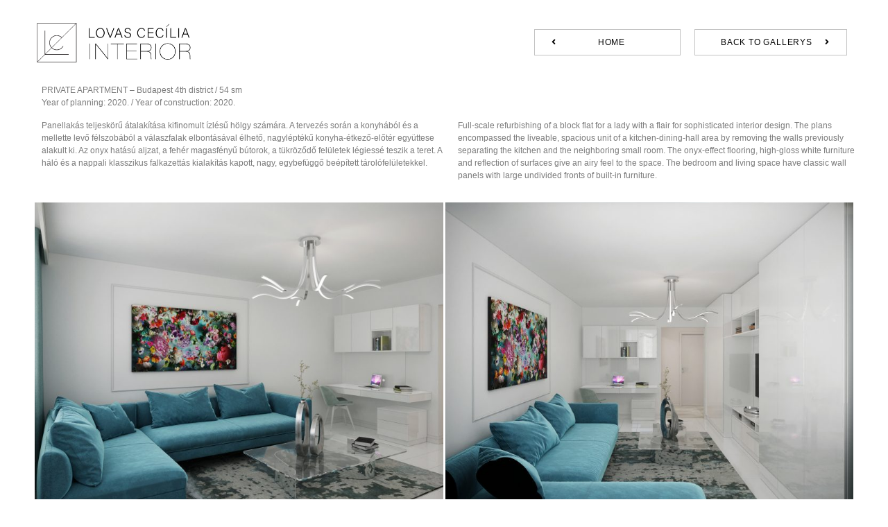

--- FILE ---
content_type: text/html; charset=UTF-8
request_url: https://lovascecilia.com/private-apartment-budapest-iv-district/
body_size: 9434
content:
<!DOCTYPE html>
<html lang="en-US">
<head>
	<meta charset="UTF-8">
		<meta name='robots' content='index, follow, max-image-preview:large, max-snippet:-1, max-video-preview:-1' />

	<!-- This site is optimized with the Yoast SEO plugin v22.3 - https://yoast.com/wordpress/plugins/seo/ -->
	<title>Private Apartment Budapest IV. district 02 - Lovas Cecília Interior Design</title>
	<meta name="description" content="Újpesti panellakás teljeskörű belsőépítészete, szerkezeti átalakítása, finom, nőies lakberendezés, prémium anyagokkal és bútorozással" />
	<link rel="canonical" href="https://lovascecilia.com/private-apartment-budapest-iv-district/" />
	<meta property="og:locale" content="en_US" />
	<meta property="og:type" content="article" />
	<meta property="og:title" content="Private Apartment Budapest IV. district 02 - Lovas Cecília Interior Design" />
	<meta property="og:description" content="Újpesti panellakás teljeskörű belsőépítészete, szerkezeti átalakítása, finom, nőies lakberendezés, prémium anyagokkal és bútorozással" />
	<meta property="og:url" content="https://lovascecilia.com/private-apartment-budapest-iv-district/" />
	<meta property="og:site_name" content="Lovas Cecília Interior Design" />
	<meta property="article:modified_time" content="2023-08-10T17:08:16+00:00" />
	<meta property="og:image" content="https://lovascecilia.com/wp-content/uploads/2020/12/LC_logo-01.png" />
	<meta name="twitter:card" content="summary_large_image" />
	<meta name="twitter:label1" content="Est. reading time" />
	<meta name="twitter:data1" content="1 minute" />
	<script type="application/ld+json" class="yoast-schema-graph">{"@context":"https://schema.org","@graph":[{"@type":"WebPage","@id":"https://lovascecilia.com/private-apartment-budapest-iv-district/","url":"https://lovascecilia.com/private-apartment-budapest-iv-district/","name":"Private Apartment Budapest IV. district 02 - Lovas Cecília Interior Design","isPartOf":{"@id":"https://teszt02.lovascecilia.com/#website"},"primaryImageOfPage":{"@id":"https://lovascecilia.com/private-apartment-budapest-iv-district/#primaryimage"},"image":{"@id":"https://lovascecilia.com/private-apartment-budapest-iv-district/#primaryimage"},"thumbnailUrl":"https://lovascecilia.com/wp-content/uploads/2020/12/LC_logo-01.png","datePublished":"2020-12-15T15:30:17+00:00","dateModified":"2023-08-10T17:08:16+00:00","description":"Újpesti panellakás teljeskörű belsőépítészete, szerkezeti átalakítása, finom, nőies lakberendezés, prémium anyagokkal és bútorozással","breadcrumb":{"@id":"https://lovascecilia.com/private-apartment-budapest-iv-district/#breadcrumb"},"inLanguage":"en-US","potentialAction":[{"@type":"ReadAction","target":["https://lovascecilia.com/private-apartment-budapest-iv-district/"]}]},{"@type":"ImageObject","inLanguage":"en-US","@id":"https://lovascecilia.com/private-apartment-budapest-iv-district/#primaryimage","url":"https://lovascecilia.com/wp-content/uploads/2020/12/LC_logo-01.png","contentUrl":"https://lovascecilia.com/wp-content/uploads/2020/12/LC_logo-01.png","width":928,"height":300},{"@type":"BreadcrumbList","@id":"https://lovascecilia.com/private-apartment-budapest-iv-district/#breadcrumb","itemListElement":[{"@type":"ListItem","position":1,"name":"Home","item":"https://lovascecilia.com/"},{"@type":"ListItem","position":2,"name":"Private Apartment Budapest IV. district 02"}]},{"@type":"WebSite","@id":"https://teszt02.lovascecilia.com/#website","url":"https://teszt02.lovascecilia.com/","name":"Lovas Cecília Interior Design","description":"Interior Design","potentialAction":[{"@type":"SearchAction","target":{"@type":"EntryPoint","urlTemplate":"https://teszt02.lovascecilia.com/?s={search_term_string}"},"query-input":"required name=search_term_string"}],"inLanguage":"en-US"}]}</script>
	<!-- / Yoast SEO plugin. -->


<link rel="alternate" type="application/rss+xml" title="Lovas Cecília Interior Design &raquo; Feed" href="https://lovascecilia.com/feed/" />
<link rel="alternate" type="application/rss+xml" title="Lovas Cecília Interior Design &raquo; Comments Feed" href="https://lovascecilia.com/comments/feed/" />
<script>
window._wpemojiSettings = {"baseUrl":"https:\/\/s.w.org\/images\/core\/emoji\/14.0.0\/72x72\/","ext":".png","svgUrl":"https:\/\/s.w.org\/images\/core\/emoji\/14.0.0\/svg\/","svgExt":".svg","source":{"concatemoji":"https:\/\/lovascecilia.com\/wp-includes\/js\/wp-emoji-release.min.js?ver=6.4.7"}};
/*! This file is auto-generated */
!function(i,n){var o,s,e;function c(e){try{var t={supportTests:e,timestamp:(new Date).valueOf()};sessionStorage.setItem(o,JSON.stringify(t))}catch(e){}}function p(e,t,n){e.clearRect(0,0,e.canvas.width,e.canvas.height),e.fillText(t,0,0);var t=new Uint32Array(e.getImageData(0,0,e.canvas.width,e.canvas.height).data),r=(e.clearRect(0,0,e.canvas.width,e.canvas.height),e.fillText(n,0,0),new Uint32Array(e.getImageData(0,0,e.canvas.width,e.canvas.height).data));return t.every(function(e,t){return e===r[t]})}function u(e,t,n){switch(t){case"flag":return n(e,"\ud83c\udff3\ufe0f\u200d\u26a7\ufe0f","\ud83c\udff3\ufe0f\u200b\u26a7\ufe0f")?!1:!n(e,"\ud83c\uddfa\ud83c\uddf3","\ud83c\uddfa\u200b\ud83c\uddf3")&&!n(e,"\ud83c\udff4\udb40\udc67\udb40\udc62\udb40\udc65\udb40\udc6e\udb40\udc67\udb40\udc7f","\ud83c\udff4\u200b\udb40\udc67\u200b\udb40\udc62\u200b\udb40\udc65\u200b\udb40\udc6e\u200b\udb40\udc67\u200b\udb40\udc7f");case"emoji":return!n(e,"\ud83e\udef1\ud83c\udffb\u200d\ud83e\udef2\ud83c\udfff","\ud83e\udef1\ud83c\udffb\u200b\ud83e\udef2\ud83c\udfff")}return!1}function f(e,t,n){var r="undefined"!=typeof WorkerGlobalScope&&self instanceof WorkerGlobalScope?new OffscreenCanvas(300,150):i.createElement("canvas"),a=r.getContext("2d",{willReadFrequently:!0}),o=(a.textBaseline="top",a.font="600 32px Arial",{});return e.forEach(function(e){o[e]=t(a,e,n)}),o}function t(e){var t=i.createElement("script");t.src=e,t.defer=!0,i.head.appendChild(t)}"undefined"!=typeof Promise&&(o="wpEmojiSettingsSupports",s=["flag","emoji"],n.supports={everything:!0,everythingExceptFlag:!0},e=new Promise(function(e){i.addEventListener("DOMContentLoaded",e,{once:!0})}),new Promise(function(t){var n=function(){try{var e=JSON.parse(sessionStorage.getItem(o));if("object"==typeof e&&"number"==typeof e.timestamp&&(new Date).valueOf()<e.timestamp+604800&&"object"==typeof e.supportTests)return e.supportTests}catch(e){}return null}();if(!n){if("undefined"!=typeof Worker&&"undefined"!=typeof OffscreenCanvas&&"undefined"!=typeof URL&&URL.createObjectURL&&"undefined"!=typeof Blob)try{var e="postMessage("+f.toString()+"("+[JSON.stringify(s),u.toString(),p.toString()].join(",")+"));",r=new Blob([e],{type:"text/javascript"}),a=new Worker(URL.createObjectURL(r),{name:"wpTestEmojiSupports"});return void(a.onmessage=function(e){c(n=e.data),a.terminate(),t(n)})}catch(e){}c(n=f(s,u,p))}t(n)}).then(function(e){for(var t in e)n.supports[t]=e[t],n.supports.everything=n.supports.everything&&n.supports[t],"flag"!==t&&(n.supports.everythingExceptFlag=n.supports.everythingExceptFlag&&n.supports[t]);n.supports.everythingExceptFlag=n.supports.everythingExceptFlag&&!n.supports.flag,n.DOMReady=!1,n.readyCallback=function(){n.DOMReady=!0}}).then(function(){return e}).then(function(){var e;n.supports.everything||(n.readyCallback(),(e=n.source||{}).concatemoji?t(e.concatemoji):e.wpemoji&&e.twemoji&&(t(e.twemoji),t(e.wpemoji)))}))}((window,document),window._wpemojiSettings);
</script>
<style id='wp-emoji-styles-inline-css'>

	img.wp-smiley, img.emoji {
		display: inline !important;
		border: none !important;
		box-shadow: none !important;
		height: 1em !important;
		width: 1em !important;
		margin: 0 0.07em !important;
		vertical-align: -0.1em !important;
		background: none !important;
		padding: 0 !important;
	}
</style>
<style id='classic-theme-styles-inline-css'>
/*! This file is auto-generated */
.wp-block-button__link{color:#fff;background-color:#32373c;border-radius:9999px;box-shadow:none;text-decoration:none;padding:calc(.667em + 2px) calc(1.333em + 2px);font-size:1.125em}.wp-block-file__button{background:#32373c;color:#fff;text-decoration:none}
</style>
<style id='global-styles-inline-css'>
body{--wp--preset--color--black: #000000;--wp--preset--color--cyan-bluish-gray: #abb8c3;--wp--preset--color--white: #ffffff;--wp--preset--color--pale-pink: #f78da7;--wp--preset--color--vivid-red: #cf2e2e;--wp--preset--color--luminous-vivid-orange: #ff6900;--wp--preset--color--luminous-vivid-amber: #fcb900;--wp--preset--color--light-green-cyan: #7bdcb5;--wp--preset--color--vivid-green-cyan: #00d084;--wp--preset--color--pale-cyan-blue: #8ed1fc;--wp--preset--color--vivid-cyan-blue: #0693e3;--wp--preset--color--vivid-purple: #9b51e0;--wp--preset--gradient--vivid-cyan-blue-to-vivid-purple: linear-gradient(135deg,rgba(6,147,227,1) 0%,rgb(155,81,224) 100%);--wp--preset--gradient--light-green-cyan-to-vivid-green-cyan: linear-gradient(135deg,rgb(122,220,180) 0%,rgb(0,208,130) 100%);--wp--preset--gradient--luminous-vivid-amber-to-luminous-vivid-orange: linear-gradient(135deg,rgba(252,185,0,1) 0%,rgba(255,105,0,1) 100%);--wp--preset--gradient--luminous-vivid-orange-to-vivid-red: linear-gradient(135deg,rgba(255,105,0,1) 0%,rgb(207,46,46) 100%);--wp--preset--gradient--very-light-gray-to-cyan-bluish-gray: linear-gradient(135deg,rgb(238,238,238) 0%,rgb(169,184,195) 100%);--wp--preset--gradient--cool-to-warm-spectrum: linear-gradient(135deg,rgb(74,234,220) 0%,rgb(151,120,209) 20%,rgb(207,42,186) 40%,rgb(238,44,130) 60%,rgb(251,105,98) 80%,rgb(254,248,76) 100%);--wp--preset--gradient--blush-light-purple: linear-gradient(135deg,rgb(255,206,236) 0%,rgb(152,150,240) 100%);--wp--preset--gradient--blush-bordeaux: linear-gradient(135deg,rgb(254,205,165) 0%,rgb(254,45,45) 50%,rgb(107,0,62) 100%);--wp--preset--gradient--luminous-dusk: linear-gradient(135deg,rgb(255,203,112) 0%,rgb(199,81,192) 50%,rgb(65,88,208) 100%);--wp--preset--gradient--pale-ocean: linear-gradient(135deg,rgb(255,245,203) 0%,rgb(182,227,212) 50%,rgb(51,167,181) 100%);--wp--preset--gradient--electric-grass: linear-gradient(135deg,rgb(202,248,128) 0%,rgb(113,206,126) 100%);--wp--preset--gradient--midnight: linear-gradient(135deg,rgb(2,3,129) 0%,rgb(40,116,252) 100%);--wp--preset--font-size--small: 13px;--wp--preset--font-size--medium: 20px;--wp--preset--font-size--large: 36px;--wp--preset--font-size--x-large: 42px;--wp--preset--spacing--20: 0.44rem;--wp--preset--spacing--30: 0.67rem;--wp--preset--spacing--40: 1rem;--wp--preset--spacing--50: 1.5rem;--wp--preset--spacing--60: 2.25rem;--wp--preset--spacing--70: 3.38rem;--wp--preset--spacing--80: 5.06rem;--wp--preset--shadow--natural: 6px 6px 9px rgba(0, 0, 0, 0.2);--wp--preset--shadow--deep: 12px 12px 50px rgba(0, 0, 0, 0.4);--wp--preset--shadow--sharp: 6px 6px 0px rgba(0, 0, 0, 0.2);--wp--preset--shadow--outlined: 6px 6px 0px -3px rgba(255, 255, 255, 1), 6px 6px rgba(0, 0, 0, 1);--wp--preset--shadow--crisp: 6px 6px 0px rgba(0, 0, 0, 1);}:where(.is-layout-flex){gap: 0.5em;}:where(.is-layout-grid){gap: 0.5em;}body .is-layout-flow > .alignleft{float: left;margin-inline-start: 0;margin-inline-end: 2em;}body .is-layout-flow > .alignright{float: right;margin-inline-start: 2em;margin-inline-end: 0;}body .is-layout-flow > .aligncenter{margin-left: auto !important;margin-right: auto !important;}body .is-layout-constrained > .alignleft{float: left;margin-inline-start: 0;margin-inline-end: 2em;}body .is-layout-constrained > .alignright{float: right;margin-inline-start: 2em;margin-inline-end: 0;}body .is-layout-constrained > .aligncenter{margin-left: auto !important;margin-right: auto !important;}body .is-layout-constrained > :where(:not(.alignleft):not(.alignright):not(.alignfull)){max-width: var(--wp--style--global--content-size);margin-left: auto !important;margin-right: auto !important;}body .is-layout-constrained > .alignwide{max-width: var(--wp--style--global--wide-size);}body .is-layout-flex{display: flex;}body .is-layout-flex{flex-wrap: wrap;align-items: center;}body .is-layout-flex > *{margin: 0;}body .is-layout-grid{display: grid;}body .is-layout-grid > *{margin: 0;}:where(.wp-block-columns.is-layout-flex){gap: 2em;}:where(.wp-block-columns.is-layout-grid){gap: 2em;}:where(.wp-block-post-template.is-layout-flex){gap: 1.25em;}:where(.wp-block-post-template.is-layout-grid){gap: 1.25em;}.has-black-color{color: var(--wp--preset--color--black) !important;}.has-cyan-bluish-gray-color{color: var(--wp--preset--color--cyan-bluish-gray) !important;}.has-white-color{color: var(--wp--preset--color--white) !important;}.has-pale-pink-color{color: var(--wp--preset--color--pale-pink) !important;}.has-vivid-red-color{color: var(--wp--preset--color--vivid-red) !important;}.has-luminous-vivid-orange-color{color: var(--wp--preset--color--luminous-vivid-orange) !important;}.has-luminous-vivid-amber-color{color: var(--wp--preset--color--luminous-vivid-amber) !important;}.has-light-green-cyan-color{color: var(--wp--preset--color--light-green-cyan) !important;}.has-vivid-green-cyan-color{color: var(--wp--preset--color--vivid-green-cyan) !important;}.has-pale-cyan-blue-color{color: var(--wp--preset--color--pale-cyan-blue) !important;}.has-vivid-cyan-blue-color{color: var(--wp--preset--color--vivid-cyan-blue) !important;}.has-vivid-purple-color{color: var(--wp--preset--color--vivid-purple) !important;}.has-black-background-color{background-color: var(--wp--preset--color--black) !important;}.has-cyan-bluish-gray-background-color{background-color: var(--wp--preset--color--cyan-bluish-gray) !important;}.has-white-background-color{background-color: var(--wp--preset--color--white) !important;}.has-pale-pink-background-color{background-color: var(--wp--preset--color--pale-pink) !important;}.has-vivid-red-background-color{background-color: var(--wp--preset--color--vivid-red) !important;}.has-luminous-vivid-orange-background-color{background-color: var(--wp--preset--color--luminous-vivid-orange) !important;}.has-luminous-vivid-amber-background-color{background-color: var(--wp--preset--color--luminous-vivid-amber) !important;}.has-light-green-cyan-background-color{background-color: var(--wp--preset--color--light-green-cyan) !important;}.has-vivid-green-cyan-background-color{background-color: var(--wp--preset--color--vivid-green-cyan) !important;}.has-pale-cyan-blue-background-color{background-color: var(--wp--preset--color--pale-cyan-blue) !important;}.has-vivid-cyan-blue-background-color{background-color: var(--wp--preset--color--vivid-cyan-blue) !important;}.has-vivid-purple-background-color{background-color: var(--wp--preset--color--vivid-purple) !important;}.has-black-border-color{border-color: var(--wp--preset--color--black) !important;}.has-cyan-bluish-gray-border-color{border-color: var(--wp--preset--color--cyan-bluish-gray) !important;}.has-white-border-color{border-color: var(--wp--preset--color--white) !important;}.has-pale-pink-border-color{border-color: var(--wp--preset--color--pale-pink) !important;}.has-vivid-red-border-color{border-color: var(--wp--preset--color--vivid-red) !important;}.has-luminous-vivid-orange-border-color{border-color: var(--wp--preset--color--luminous-vivid-orange) !important;}.has-luminous-vivid-amber-border-color{border-color: var(--wp--preset--color--luminous-vivid-amber) !important;}.has-light-green-cyan-border-color{border-color: var(--wp--preset--color--light-green-cyan) !important;}.has-vivid-green-cyan-border-color{border-color: var(--wp--preset--color--vivid-green-cyan) !important;}.has-pale-cyan-blue-border-color{border-color: var(--wp--preset--color--pale-cyan-blue) !important;}.has-vivid-cyan-blue-border-color{border-color: var(--wp--preset--color--vivid-cyan-blue) !important;}.has-vivid-purple-border-color{border-color: var(--wp--preset--color--vivid-purple) !important;}.has-vivid-cyan-blue-to-vivid-purple-gradient-background{background: var(--wp--preset--gradient--vivid-cyan-blue-to-vivid-purple) !important;}.has-light-green-cyan-to-vivid-green-cyan-gradient-background{background: var(--wp--preset--gradient--light-green-cyan-to-vivid-green-cyan) !important;}.has-luminous-vivid-amber-to-luminous-vivid-orange-gradient-background{background: var(--wp--preset--gradient--luminous-vivid-amber-to-luminous-vivid-orange) !important;}.has-luminous-vivid-orange-to-vivid-red-gradient-background{background: var(--wp--preset--gradient--luminous-vivid-orange-to-vivid-red) !important;}.has-very-light-gray-to-cyan-bluish-gray-gradient-background{background: var(--wp--preset--gradient--very-light-gray-to-cyan-bluish-gray) !important;}.has-cool-to-warm-spectrum-gradient-background{background: var(--wp--preset--gradient--cool-to-warm-spectrum) !important;}.has-blush-light-purple-gradient-background{background: var(--wp--preset--gradient--blush-light-purple) !important;}.has-blush-bordeaux-gradient-background{background: var(--wp--preset--gradient--blush-bordeaux) !important;}.has-luminous-dusk-gradient-background{background: var(--wp--preset--gradient--luminous-dusk) !important;}.has-pale-ocean-gradient-background{background: var(--wp--preset--gradient--pale-ocean) !important;}.has-electric-grass-gradient-background{background: var(--wp--preset--gradient--electric-grass) !important;}.has-midnight-gradient-background{background: var(--wp--preset--gradient--midnight) !important;}.has-small-font-size{font-size: var(--wp--preset--font-size--small) !important;}.has-medium-font-size{font-size: var(--wp--preset--font-size--medium) !important;}.has-large-font-size{font-size: var(--wp--preset--font-size--large) !important;}.has-x-large-font-size{font-size: var(--wp--preset--font-size--x-large) !important;}
.wp-block-navigation a:where(:not(.wp-element-button)){color: inherit;}
:where(.wp-block-post-template.is-layout-flex){gap: 1.25em;}:where(.wp-block-post-template.is-layout-grid){gap: 1.25em;}
:where(.wp-block-columns.is-layout-flex){gap: 2em;}:where(.wp-block-columns.is-layout-grid){gap: 2em;}
.wp-block-pullquote{font-size: 1.5em;line-height: 1.6;}
</style>
<link rel='stylesheet' id='hello-elementor-css' href='https://lovascecilia.com/wp-content/themes/hello-elementor/style.min.css?ver=3.0.1' media='all' />
<link rel='stylesheet' id='hello-elementor-theme-style-css' href='https://lovascecilia.com/wp-content/themes/hello-elementor/theme.min.css?ver=3.0.1' media='all' />
<link rel='stylesheet' id='hello-elementor-header-footer-css' href='https://lovascecilia.com/wp-content/themes/hello-elementor/header-footer.min.css?ver=3.0.1' media='all' />
<link rel='stylesheet' id='elementor-icons-css' href='https://lovascecilia.com/wp-content/plugins/elementor/assets/lib/eicons/css/elementor-icons.min.css?ver=5.29.0' media='all' />
<link rel='stylesheet' id='elementor-frontend-css' href='https://lovascecilia.com/wp-content/plugins/elementor/assets/css/frontend.min.css?ver=3.20.2' media='all' />
<link rel='stylesheet' id='swiper-css' href='https://lovascecilia.com/wp-content/plugins/elementor/assets/lib/swiper/v8/css/swiper.min.css?ver=8.4.5' media='all' />
<link rel='stylesheet' id='elementor-post-6-css' href='https://lovascecilia.com/wp-content/uploads/elementor/css/post-6.css?ver=1711024079' media='all' />
<link rel='stylesheet' id='elementor-pro-css' href='https://lovascecilia.com/wp-content/plugins/elementor-pro/assets/css/frontend.min.css?ver=3.20.1' media='all' />
<link rel='stylesheet' id='elementor-global-css' href='https://lovascecilia.com/wp-content/uploads/elementor/css/global.css?ver=1711024089' media='all' />
<link rel='stylesheet' id='elementor-post-994-css' href='https://lovascecilia.com/wp-content/uploads/elementor/css/post-994.css?ver=1711609604' media='all' />
<link rel='stylesheet' id='google-fonts-1-css' href='https://fonts.googleapis.com/css?family=Roboto%3A100%2C100italic%2C200%2C200italic%2C300%2C300italic%2C400%2C400italic%2C500%2C500italic%2C600%2C600italic%2C700%2C700italic%2C800%2C800italic%2C900%2C900italic%7CRoboto+Slab%3A100%2C100italic%2C200%2C200italic%2C300%2C300italic%2C400%2C400italic%2C500%2C500italic%2C600%2C600italic%2C700%2C700italic%2C800%2C800italic%2C900%2C900italic&#038;display=auto&#038;ver=6.4.7' media='all' />
<link rel='stylesheet' id='elementor-icons-shared-0-css' href='https://lovascecilia.com/wp-content/plugins/elementor/assets/lib/font-awesome/css/fontawesome.min.css?ver=5.15.3' media='all' />
<link rel='stylesheet' id='elementor-icons-fa-solid-css' href='https://lovascecilia.com/wp-content/plugins/elementor/assets/lib/font-awesome/css/solid.min.css?ver=5.15.3' media='all' />
<link rel="preconnect" href="https://fonts.gstatic.com/" crossorigin><link rel="https://api.w.org/" href="https://lovascecilia.com/wp-json/" /><link rel="alternate" type="application/json" href="https://lovascecilia.com/wp-json/wp/v2/pages/994" /><link rel="EditURI" type="application/rsd+xml" title="RSD" href="https://lovascecilia.com/xmlrpc.php?rsd" />
<meta name="generator" content="WordPress 6.4.7" />
<link rel='shortlink' href='https://lovascecilia.com/?p=994' />
<link rel="alternate" type="application/json+oembed" href="https://lovascecilia.com/wp-json/oembed/1.0/embed?url=https%3A%2F%2Flovascecilia.com%2Fprivate-apartment-budapest-iv-district%2F" />
<link rel="alternate" type="text/xml+oembed" href="https://lovascecilia.com/wp-json/oembed/1.0/embed?url=https%3A%2F%2Flovascecilia.com%2Fprivate-apartment-budapest-iv-district%2F&#038;format=xml" />
<meta name="generator" content="Elementor 3.20.2; features: e_optimized_assets_loading, additional_custom_breakpoints, block_editor_assets_optimize, e_image_loading_optimization; settings: css_print_method-external, google_font-enabled, font_display-auto">
<link rel="icon" href="https://lovascecilia.com/wp-content/uploads/2020/12/LC_logo_small-150x150.png" sizes="32x32" />
<link rel="icon" href="https://lovascecilia.com/wp-content/uploads/2020/12/LC_logo_small.png" sizes="192x192" />
<link rel="apple-touch-icon" href="https://lovascecilia.com/wp-content/uploads/2020/12/LC_logo_small.png" />
<meta name="msapplication-TileImage" content="https://lovascecilia.com/wp-content/uploads/2020/12/LC_logo_small.png" />
		<style id="wp-custom-css">
			.elementor-lightbox .elementor-swiper-button:focus {outline:0 !important;}		</style>
			<meta name="viewport" content="width=device-width, initial-scale=1.0, viewport-fit=cover" /></head>
<body class="page-template page-template-elementor_canvas page page-id-994 elementor-default elementor-template-canvas elementor-kit-6 elementor-page elementor-page-994">
			<div data-elementor-type="wp-page" data-elementor-id="994" class="elementor elementor-994" data-elementor-post-type="page">
						<header class="elementor-section elementor-top-section elementor-element elementor-element-27a3a58e elementor-section-content-middle elementor-section-boxed elementor-section-height-default elementor-section-height-default" data-id="27a3a58e" data-element_type="section" data-settings="{&quot;background_background&quot;:&quot;classic&quot;,&quot;sticky&quot;:&quot;top&quot;,&quot;sticky_on&quot;:[&quot;desktop&quot;,&quot;tablet&quot;,&quot;mobile&quot;],&quot;sticky_offset&quot;:0,&quot;sticky_effects_offset&quot;:0}">
						<div class="elementor-container elementor-column-gap-no">
					<div class="elementor-column elementor-col-33 elementor-top-column elementor-element elementor-element-4308044c" data-id="4308044c" data-element_type="column">
			<div class="elementor-widget-wrap elementor-element-populated">
						<div class="elementor-element elementor-element-68545539 elementor-widget elementor-widget-image" data-id="68545539" data-element_type="widget" data-widget_type="image.default">
				<div class="elementor-widget-container">
														<a href="https://lovascecilia.com/">
							<img fetchpriority="high" decoding="async" width="800" height="259" src="https://lovascecilia.com/wp-content/uploads/2020/12/LC_logo-01.png" class="attachment-large size-large wp-image-7" alt="" srcset="https://lovascecilia.com/wp-content/uploads/2020/12/LC_logo-01.png 928w, https://lovascecilia.com/wp-content/uploads/2020/12/LC_logo-01-300x97.png 300w, https://lovascecilia.com/wp-content/uploads/2020/12/LC_logo-01-768x248.png 768w" sizes="(max-width: 800px) 100vw, 800px" />								</a>
													</div>
				</div>
					</div>
		</div>
				<div class="elementor-column elementor-col-33 elementor-top-column elementor-element elementor-element-5fd43555" data-id="5fd43555" data-element_type="column">
			<div class="elementor-widget-wrap elementor-element-populated">
						<div class="elementor-element elementor-element-61531312 elementor-align-justify elementor-mobile-align-justify elementor-widget elementor-widget-button" data-id="61531312" data-element_type="widget" data-widget_type="button.default">
				<div class="elementor-widget-container">
					<div class="elementor-button-wrapper">
			<a class="elementor-button elementor-button-link elementor-size-sm" href="https://lovascecilia.com/">
						<span class="elementor-button-content-wrapper">
						<span class="elementor-button-icon elementor-align-icon-left">
				<i aria-hidden="true" class="fas fa-angle-left"></i>			</span>
						<span class="elementor-button-text">HOME</span>
		</span>
					</a>
		</div>
				</div>
				</div>
					</div>
		</div>
				<div class="elementor-column elementor-col-33 elementor-top-column elementor-element elementor-element-16bade65" data-id="16bade65" data-element_type="column">
			<div class="elementor-widget-wrap elementor-element-populated">
						<div class="elementor-element elementor-element-3586ac3 elementor-align-justify elementor-mobile-align-justify elementor-widget elementor-widget-button" data-id="3586ac3" data-element_type="widget" data-widget_type="button.default">
				<div class="elementor-widget-container">
					<div class="elementor-button-wrapper">
			<a class="elementor-button elementor-button-link elementor-size-sm" href="https://lovascecilia.com/private-projects/">
						<span class="elementor-button-content-wrapper">
						<span class="elementor-button-icon elementor-align-icon-right">
				<i aria-hidden="true" class="fas fa-angle-right"></i>			</span>
						<span class="elementor-button-text">BACK TO GALLERYS</span>
		</span>
					</a>
		</div>
				</div>
				</div>
					</div>
		</div>
					</div>
		</header>
				<section class="elementor-section elementor-top-section elementor-element elementor-element-14699eec elementor-section-boxed elementor-section-height-default elementor-section-height-default" data-id="14699eec" data-element_type="section">
						<div class="elementor-container elementor-column-gap-default">
					<div class="elementor-column elementor-col-100 elementor-top-column elementor-element elementor-element-1a3b9cbe" data-id="1a3b9cbe" data-element_type="column">
			<div class="elementor-widget-wrap elementor-element-populated">
						<div class="elementor-element elementor-element-2e8a75d1 elementor-widget elementor-widget-text-editor" data-id="2e8a75d1" data-element_type="widget" data-widget_type="text-editor.default">
				<div class="elementor-widget-container">
							<p>PRIVATE APARTMENT &#8211; Budapest 4th district / 54 sm<br />Year of planning: 2020. / Year of construction: 2020.</p>						</div>
				</div>
					</div>
		</div>
					</div>
		</section>
				<section class="elementor-section elementor-top-section elementor-element elementor-element-900241d elementor-section-boxed elementor-section-height-default elementor-section-height-default" data-id="900241d" data-element_type="section">
						<div class="elementor-container elementor-column-gap-default">
					<div class="elementor-column elementor-col-50 elementor-top-column elementor-element elementor-element-50c8c685" data-id="50c8c685" data-element_type="column">
			<div class="elementor-widget-wrap elementor-element-populated">
						<div class="elementor-element elementor-element-1fc411c5 elementor-widget elementor-widget-text-editor" data-id="1fc411c5" data-element_type="widget" data-widget_type="text-editor.default">
				<div class="elementor-widget-container">
							Panellakás teljeskörű átalakítása kifinomult ízlésű hölgy számára. A tervezés során a konyhából és a mellette levő félszobából a válaszfalak elbontásával élhető, nagyléptékű konyha-étkező-előtér együttese alakult ki. Az onyx hatású aljzat, a fehér magasfényű bútorok, a tükröződő felületek légiessé teszik a teret. A háló és a nappali klasszikus falkazettás kialakítás kapott, nagy, egybefüggő beépített tárolófelületekkel.						</div>
				</div>
					</div>
		</div>
				<div class="elementor-column elementor-col-50 elementor-top-column elementor-element elementor-element-1d3f348c" data-id="1d3f348c" data-element_type="column">
			<div class="elementor-widget-wrap elementor-element-populated">
						<div class="elementor-element elementor-element-3378ff25 elementor-widget elementor-widget-text-editor" data-id="3378ff25" data-element_type="widget" data-widget_type="text-editor.default">
				<div class="elementor-widget-container">
							Full-scale refurbishing of a block flat for a lady with a flair for sophisticated interior design. The plans encompassed the liveable, spacious unit of a kitchen-dining-hall area by removing the walls previously separating the kitchen and the neighboring small room. The onyx-effect flooring, high-gloss white furniture and reflection of surfaces give an airy feel to the space. The bedroom and living space have classic wall panels with large undivided fronts of built-in furniture.						</div>
				</div>
					</div>
		</div>
					</div>
		</section>
				<section class="elementor-section elementor-top-section elementor-element elementor-element-54c38466 elementor-section-boxed elementor-section-height-default elementor-section-height-default" data-id="54c38466" data-element_type="section">
						<div class="elementor-container elementor-column-gap-default">
					<div class="elementor-column elementor-col-100 elementor-top-column elementor-element elementor-element-39d219ac" data-id="39d219ac" data-element_type="column">
			<div class="elementor-widget-wrap elementor-element-populated">
						<div class="elementor-element elementor-element-6543ae03 elementor-widget elementor-widget-gallery" data-id="6543ae03" data-element_type="widget" data-settings="{&quot;gallery_layout&quot;:&quot;masonry&quot;,&quot;gap&quot;:{&quot;unit&quot;:&quot;px&quot;,&quot;size&quot;:3,&quot;sizes&quot;:[]},&quot;columns&quot;:2,&quot;lazyload&quot;:&quot;yes&quot;,&quot;columns_tablet&quot;:2,&quot;columns_mobile&quot;:1,&quot;gap_tablet&quot;:{&quot;unit&quot;:&quot;px&quot;,&quot;size&quot;:10,&quot;sizes&quot;:[]},&quot;gap_mobile&quot;:{&quot;unit&quot;:&quot;px&quot;,&quot;size&quot;:10,&quot;sizes&quot;:[]},&quot;link_to&quot;:&quot;file&quot;,&quot;overlay_background&quot;:&quot;yes&quot;,&quot;content_hover_animation&quot;:&quot;fade-in&quot;}" data-widget_type="gallery.default">
				<div class="elementor-widget-container">
					<div class="elementor-gallery__container">
							<a class="e-gallery-item elementor-gallery-item elementor-animated-content" href="https://lovascecilia.com/wp-content/uploads/2020/12/V03-panel-11.jpg" data-elementor-open-lightbox="yes" data-elementor-lightbox-slideshow="6543ae03" data-e-action-hash="#elementor-action%3Aaction%3Dlightbox%26settings%3DeyJpZCI6MTAxMCwidXJsIjoiaHR0cHM6XC9cL2xvdmFzY2VjaWxpYS5jb21cL3dwLWNvbnRlbnRcL3VwbG9hZHNcLzIwMjBcLzEyXC9WMDMtcGFuZWwtMTEuanBnIiwic2xpZGVzaG93IjoiNjU0M2FlMDMifQ%3D%3D">
					<div class="e-gallery-image elementor-gallery-item__image" data-thumbnail="https://lovascecilia.com/wp-content/uploads/2020/12/V03-panel-11-768x576.jpg" data-width="768" data-height="576" aria-label="" role="img" ></div>
											<div class="elementor-gallery-item__overlay"></div>
														</a>
							<a class="e-gallery-item elementor-gallery-item elementor-animated-content" href="https://lovascecilia.com/wp-content/uploads/2020/12/V03-panel-04.jpg" data-elementor-open-lightbox="yes" data-elementor-lightbox-slideshow="6543ae03" data-e-action-hash="#elementor-action%3Aaction%3Dlightbox%26settings%3DeyJpZCI6MTAwOSwidXJsIjoiaHR0cHM6XC9cL2xvdmFzY2VjaWxpYS5jb21cL3dwLWNvbnRlbnRcL3VwbG9hZHNcLzIwMjBcLzEyXC9WMDMtcGFuZWwtMDQuanBnIiwic2xpZGVzaG93IjoiNjU0M2FlMDMifQ%3D%3D">
					<div class="e-gallery-image elementor-gallery-item__image" data-thumbnail="https://lovascecilia.com/wp-content/uploads/2020/12/V03-panel-04-768x576.jpg" data-width="768" data-height="576" aria-label="" role="img" ></div>
											<div class="elementor-gallery-item__overlay"></div>
														</a>
							<a class="e-gallery-item elementor-gallery-item elementor-animated-content" href="https://lovascecilia.com/wp-content/uploads/2020/12/V01_panel_00.jpg" data-elementor-open-lightbox="yes" data-elementor-lightbox-slideshow="6543ae03" data-e-action-hash="#elementor-action%3Aaction%3Dlightbox%26settings%3DeyJpZCI6OTk4LCJ1cmwiOiJodHRwczpcL1wvbG92YXNjZWNpbGlhLmNvbVwvd3AtY29udGVudFwvdXBsb2Fkc1wvMjAyMFwvMTJcL1YwMV9wYW5lbF8wMC5qcGciLCJzbGlkZXNob3ciOiI2NTQzYWUwMyJ9">
					<div class="e-gallery-image elementor-gallery-item__image" data-thumbnail="https://lovascecilia.com/wp-content/uploads/2020/12/V01_panel_00-768x576.jpg" data-width="768" data-height="576" aria-label="" role="img" ></div>
											<div class="elementor-gallery-item__overlay"></div>
														</a>
							<a class="e-gallery-item elementor-gallery-item elementor-animated-content" href="https://lovascecilia.com/wp-content/uploads/2020/12/V01_panel_01.jpg" data-elementor-open-lightbox="yes" data-elementor-lightbox-slideshow="6543ae03" data-e-action-hash="#elementor-action%3Aaction%3Dlightbox%26settings%3DeyJpZCI6OTk5LCJ1cmwiOiJodHRwczpcL1wvbG92YXNjZWNpbGlhLmNvbVwvd3AtY29udGVudFwvdXBsb2Fkc1wvMjAyMFwvMTJcL1YwMV9wYW5lbF8wMS5qcGciLCJzbGlkZXNob3ciOiI2NTQzYWUwMyJ9">
					<div class="e-gallery-image elementor-gallery-item__image" data-thumbnail="https://lovascecilia.com/wp-content/uploads/2020/12/V01_panel_01-768x576.jpg" data-width="768" data-height="576" aria-label="" role="img" ></div>
											<div class="elementor-gallery-item__overlay"></div>
														</a>
							<a class="e-gallery-item elementor-gallery-item elementor-animated-content" href="https://lovascecilia.com/wp-content/uploads/2020/12/V01_panel_02b.jpg" data-elementor-open-lightbox="yes" data-elementor-lightbox-slideshow="6543ae03" data-e-action-hash="#elementor-action%3Aaction%3Dlightbox%26settings%3DeyJpZCI6MTAwMCwidXJsIjoiaHR0cHM6XC9cL2xvdmFzY2VjaWxpYS5jb21cL3dwLWNvbnRlbnRcL3VwbG9hZHNcLzIwMjBcLzEyXC9WMDFfcGFuZWxfMDJiLmpwZyIsInNsaWRlc2hvdyI6IjY1NDNhZTAzIn0%3D">
					<div class="e-gallery-image elementor-gallery-item__image" data-thumbnail="https://lovascecilia.com/wp-content/uploads/2020/12/V01_panel_02b-768x952.jpg" data-width="768" data-height="952" aria-label="" role="img" ></div>
											<div class="elementor-gallery-item__overlay"></div>
														</a>
							<a class="e-gallery-item elementor-gallery-item elementor-animated-content" href="https://lovascecilia.com/wp-content/uploads/2020/12/V01_panel_06.jpg" data-elementor-open-lightbox="yes" data-elementor-lightbox-slideshow="6543ae03" data-e-action-hash="#elementor-action%3Aaction%3Dlightbox%26settings%3DeyJpZCI6MTAwNCwidXJsIjoiaHR0cHM6XC9cL2xvdmFzY2VjaWxpYS5jb21cL3dwLWNvbnRlbnRcL3VwbG9hZHNcLzIwMjBcLzEyXC9WMDFfcGFuZWxfMDYuanBnIiwic2xpZGVzaG93IjoiNjU0M2FlMDMifQ%3D%3D">
					<div class="e-gallery-image elementor-gallery-item__image" data-thumbnail="https://lovascecilia.com/wp-content/uploads/2020/12/V01_panel_06-768x576.jpg" data-width="768" data-height="576" aria-label="" role="img" ></div>
											<div class="elementor-gallery-item__overlay"></div>
														</a>
							<a class="e-gallery-item elementor-gallery-item elementor-animated-content" href="https://lovascecilia.com/wp-content/uploads/2020/12/V01_panel_07.jpg" data-elementor-open-lightbox="yes" data-elementor-lightbox-slideshow="6543ae03" data-e-action-hash="#elementor-action%3Aaction%3Dlightbox%26settings%3DeyJpZCI6MTAwNSwidXJsIjoiaHR0cHM6XC9cL2xvdmFzY2VjaWxpYS5jb21cL3dwLWNvbnRlbnRcL3VwbG9hZHNcLzIwMjBcLzEyXC9WMDFfcGFuZWxfMDcuanBnIiwic2xpZGVzaG93IjoiNjU0M2FlMDMifQ%3D%3D">
					<div class="e-gallery-image elementor-gallery-item__image" data-thumbnail="https://lovascecilia.com/wp-content/uploads/2020/12/V01_panel_07-768x576.jpg" data-width="768" data-height="576" aria-label="" role="img" ></div>
											<div class="elementor-gallery-item__overlay"></div>
														</a>
							<a class="e-gallery-item elementor-gallery-item elementor-animated-content" href="https://lovascecilia.com/wp-content/uploads/2020/12/V01_panel_08b.jpg" data-elementor-open-lightbox="yes" data-elementor-lightbox-slideshow="6543ae03" data-e-action-hash="#elementor-action%3Aaction%3Dlightbox%26settings%3DeyJpZCI6MTAwNiwidXJsIjoiaHR0cHM6XC9cL2xvdmFzY2VjaWxpYS5jb21cL3dwLWNvbnRlbnRcL3VwbG9hZHNcLzIwMjBcLzEyXC9WMDFfcGFuZWxfMDhiLmpwZyIsInNsaWRlc2hvdyI6IjY1NDNhZTAzIn0%3D">
					<div class="e-gallery-image elementor-gallery-item__image" data-thumbnail="https://lovascecilia.com/wp-content/uploads/2020/12/V01_panel_08b-768x952.jpg" data-width="768" data-height="952" aria-label="" role="img" ></div>
											<div class="elementor-gallery-item__overlay"></div>
														</a>
							<a class="e-gallery-item elementor-gallery-item elementor-animated-content" href="https://lovascecilia.com/wp-content/uploads/2020/12/V01_panel_09-rotated.jpg" data-elementor-open-lightbox="yes" data-elementor-lightbox-slideshow="6543ae03" data-e-action-hash="#elementor-action%3Aaction%3Dlightbox%26settings%3DeyJpZCI6MTAwNywidXJsIjoiaHR0cHM6XC9cL2xvdmFzY2VjaWxpYS5jb21cL3dwLWNvbnRlbnRcL3VwbG9hZHNcLzIwMjBcLzEyXC9WMDFfcGFuZWxfMDktcm90YXRlZC5qcGciLCJzbGlkZXNob3ciOiI2NTQzYWUwMyJ9">
					<div class="e-gallery-image elementor-gallery-item__image" data-thumbnail="https://lovascecilia.com/wp-content/uploads/2020/12/V01_panel_09-768x1024.jpg" data-width="768" data-height="1024" aria-label="" role="img" ></div>
											<div class="elementor-gallery-item__overlay"></div>
														</a>
					</div>
			</div>
				</div>
					</div>
		</div>
					</div>
		</section>
				</div>
		<link rel='stylesheet' id='elementor-gallery-css' href='https://lovascecilia.com/wp-content/plugins/elementor/assets/lib/e-gallery/css/e-gallery.min.css?ver=1.2.0' media='all' />
<script src="https://lovascecilia.com/wp-includes/js/jquery/jquery.min.js?ver=3.7.1" id="jquery-core-js"></script>
<script src="https://lovascecilia.com/wp-includes/js/jquery/jquery-migrate.min.js?ver=3.4.1" id="jquery-migrate-js"></script>
<script src="https://lovascecilia.com/wp-content/plugins/elementor/assets/lib/e-gallery/js/e-gallery.min.js?ver=1.2.0" id="elementor-gallery-js"></script>
<script src="https://lovascecilia.com/wp-content/plugins/elementor-pro/assets/js/webpack-pro.runtime.min.js?ver=3.20.1" id="elementor-pro-webpack-runtime-js"></script>
<script src="https://lovascecilia.com/wp-content/plugins/elementor/assets/js/webpack.runtime.min.js?ver=3.20.2" id="elementor-webpack-runtime-js"></script>
<script src="https://lovascecilia.com/wp-content/plugins/elementor/assets/js/frontend-modules.min.js?ver=3.20.2" id="elementor-frontend-modules-js"></script>
<script src="https://lovascecilia.com/wp-includes/js/dist/vendor/wp-polyfill-inert.min.js?ver=3.1.2" id="wp-polyfill-inert-js"></script>
<script src="https://lovascecilia.com/wp-includes/js/dist/vendor/regenerator-runtime.min.js?ver=0.14.0" id="regenerator-runtime-js"></script>
<script src="https://lovascecilia.com/wp-includes/js/dist/vendor/wp-polyfill.min.js?ver=3.15.0" id="wp-polyfill-js"></script>
<script src="https://lovascecilia.com/wp-includes/js/dist/hooks.min.js?ver=c6aec9a8d4e5a5d543a1" id="wp-hooks-js"></script>
<script src="https://lovascecilia.com/wp-includes/js/dist/i18n.min.js?ver=7701b0c3857f914212ef" id="wp-i18n-js"></script>
<script id="wp-i18n-js-after">
wp.i18n.setLocaleData( { 'text direction\u0004ltr': [ 'ltr' ] } );
</script>
<script id="elementor-pro-frontend-js-before">
var ElementorProFrontendConfig = {"ajaxurl":"https:\/\/lovascecilia.com\/wp-admin\/admin-ajax.php","nonce":"e5ce4ec2a3","urls":{"assets":"https:\/\/lovascecilia.com\/wp-content\/plugins\/elementor-pro\/assets\/","rest":"https:\/\/lovascecilia.com\/wp-json\/"},"shareButtonsNetworks":{"facebook":{"title":"Facebook","has_counter":true},"twitter":{"title":"Twitter"},"linkedin":{"title":"LinkedIn","has_counter":true},"pinterest":{"title":"Pinterest","has_counter":true},"reddit":{"title":"Reddit","has_counter":true},"vk":{"title":"VK","has_counter":true},"odnoklassniki":{"title":"OK","has_counter":true},"tumblr":{"title":"Tumblr"},"digg":{"title":"Digg"},"skype":{"title":"Skype"},"stumbleupon":{"title":"StumbleUpon","has_counter":true},"mix":{"title":"Mix"},"telegram":{"title":"Telegram"},"pocket":{"title":"Pocket","has_counter":true},"xing":{"title":"XING","has_counter":true},"whatsapp":{"title":"WhatsApp"},"email":{"title":"Email"},"print":{"title":"Print"},"x-twitter":{"title":"X"},"threads":{"title":"Threads"}},
"facebook_sdk":{"lang":"en_US","app_id":""},"lottie":{"defaultAnimationUrl":"https:\/\/lovascecilia.com\/wp-content\/plugins\/elementor-pro\/modules\/lottie\/assets\/animations\/default.json"}};
</script>
<script src="https://lovascecilia.com/wp-content/plugins/elementor-pro/assets/js/frontend.min.js?ver=3.20.1" id="elementor-pro-frontend-js"></script>
<script src="https://lovascecilia.com/wp-content/plugins/elementor/assets/lib/waypoints/waypoints.min.js?ver=4.0.2" id="elementor-waypoints-js"></script>
<script src="https://lovascecilia.com/wp-includes/js/jquery/ui/core.min.js?ver=1.13.2" id="jquery-ui-core-js"></script>
<script id="elementor-frontend-js-before">
var elementorFrontendConfig = {"environmentMode":{"edit":false,"wpPreview":false,"isScriptDebug":false},"i18n":{"shareOnFacebook":"Share on Facebook","shareOnTwitter":"Share on Twitter","pinIt":"Pin it","download":"Download","downloadImage":"Download image","fullscreen":"Fullscreen","zoom":"Zoom","share":"Share","playVideo":"Play Video","previous":"Previous","next":"Next","close":"Close","a11yCarouselWrapperAriaLabel":"Carousel | Horizontal scrolling: Arrow Left & Right","a11yCarouselPrevSlideMessage":"Previous slide","a11yCarouselNextSlideMessage":"Next slide","a11yCarouselFirstSlideMessage":"This is the first slide","a11yCarouselLastSlideMessage":"This is the last slide","a11yCarouselPaginationBulletMessage":"Go to slide"},"is_rtl":false,"breakpoints":{"xs":0,"sm":480,"md":768,"lg":1025,"xl":1440,"xxl":1600},"responsive":{"breakpoints":{"mobile":{"label":"Mobile Portrait","value":767,"default_value":767,"direction":"max","is_enabled":true},"mobile_extra":{"label":"Mobile Landscape","value":880,"default_value":880,"direction":"max","is_enabled":false},"tablet":{"label":"Tablet Portrait","value":1024,"default_value":1024,"direction":"max","is_enabled":true},"tablet_extra":{"label":"Tablet Landscape","value":1200,"default_value":1200,"direction":"max","is_enabled":false},"laptop":{"label":"Laptop","value":1366,"default_value":1366,"direction":"max","is_enabled":false},"widescreen":{"label":"Widescreen","value":2400,"default_value":2400,"direction":"min","is_enabled":false}}},
"version":"3.20.2","is_static":false,"experimentalFeatures":{"e_optimized_assets_loading":true,"additional_custom_breakpoints":true,"e_swiper_latest":true,"theme_builder_v2":true,"block_editor_assets_optimize":true,"ai-layout":true,"landing-pages":true,"e_image_loading_optimization":true,"notes":true,"form-submissions":true},"urls":{"assets":"https:\/\/lovascecilia.com\/wp-content\/plugins\/elementor\/assets\/"},"swiperClass":"swiper","settings":{"page":[],"editorPreferences":[]},"kit":{"active_breakpoints":["viewport_mobile","viewport_tablet"],"global_image_lightbox":"yes","lightbox_enable_counter":"yes","lightbox_enable_fullscreen":"yes","lightbox_enable_zoom":"yes","lightbox_enable_share":"yes","lightbox_title_src":"title","lightbox_description_src":"description"},"post":{"id":994,"title":"Private%20Apartment%20Budapest%20IV.%20district%2002%20-%20Lovas%20Cec%C3%ADlia%20Interior%20Design","excerpt":"","featuredImage":false}};
</script>
<script src="https://lovascecilia.com/wp-content/plugins/elementor/assets/js/frontend.min.js?ver=3.20.2" id="elementor-frontend-js"></script>
<script src="https://lovascecilia.com/wp-content/plugins/elementor-pro/assets/js/elements-handlers.min.js?ver=3.20.1" id="pro-elements-handlers-js"></script>
<script src="https://lovascecilia.com/wp-content/plugins/elementor-pro/assets/lib/sticky/jquery.sticky.min.js?ver=3.20.1" id="e-sticky-js"></script>
	</body>
</html>


--- FILE ---
content_type: text/css
request_url: https://lovascecilia.com/wp-content/uploads/elementor/css/post-994.css?ver=1711609604
body_size: 782
content:
.elementor-994 .elementor-element.elementor-element-27a3a58e > .elementor-container{max-width:1200px;}.elementor-994 .elementor-element.elementor-element-27a3a58e > .elementor-container > .elementor-column > .elementor-widget-wrap{align-content:center;align-items:center;}.elementor-994 .elementor-element.elementor-element-27a3a58e:not(.elementor-motion-effects-element-type-background), .elementor-994 .elementor-element.elementor-element-27a3a58e > .elementor-motion-effects-container > .elementor-motion-effects-layer{background-color:#ffffff;}.elementor-994 .elementor-element.elementor-element-27a3a58e{transition:background 0.3s, border 0.3s, border-radius 0.3s, box-shadow 0.3s;padding:20px 20px 20px 20px;z-index:1;}.elementor-994 .elementor-element.elementor-element-27a3a58e > .elementor-background-overlay{transition:background 0.3s, border-radius 0.3s, opacity 0.3s;}.elementor-994 .elementor-element.elementor-element-68545539{text-align:left;}.elementor-994 .elementor-element.elementor-element-68545539 img{width:35%;max-width:50%;}.elementor-994 .elementor-element.elementor-element-5fd43555 > .elementor-element-populated{padding:0px 10px 0px 10px;}.elementor-994 .elementor-element.elementor-element-61531312 .elementor-button{font-family:"Helvetica", Sans-serif;font-size:12px;font-weight:500;letter-spacing:0.8px;fill:#000000;color:#000000;background-color:#B500E200;border-style:solid;border-width:1px 1px 1px 1px;border-color:#C2C2C2;border-radius:0px 0px 0px 0px;}.elementor-994 .elementor-element.elementor-element-61531312 .elementor-button:hover, .elementor-994 .elementor-element.elementor-element-61531312 .elementor-button:focus{color:#000000;background-color:#C2C2C2;border-color:#C2C2C2;}.elementor-994 .elementor-element.elementor-element-61531312 .elementor-button:hover svg, .elementor-994 .elementor-element.elementor-element-61531312 .elementor-button:focus svg{fill:#000000;}.elementor-994 .elementor-element.elementor-element-16bade65 > .elementor-element-populated{padding:0px 10px 0px 10px;}.elementor-994 .elementor-element.elementor-element-3586ac3 .elementor-button{font-family:"Helvetica", Sans-serif;font-size:12px;font-weight:500;letter-spacing:0.8px;fill:#000000;color:#000000;background-color:#B500E200;border-style:solid;border-width:1px 1px 1px 1px;border-color:#C2C2C2;border-radius:0px 0px 0px 0px;}.elementor-994 .elementor-element.elementor-element-3586ac3 .elementor-button:hover, .elementor-994 .elementor-element.elementor-element-3586ac3 .elementor-button:focus{color:#000000;background-color:#C2C2C2;border-color:#C2C2C2;}.elementor-994 .elementor-element.elementor-element-3586ac3 .elementor-button:hover svg, .elementor-994 .elementor-element.elementor-element-3586ac3 .elementor-button:focus svg{fill:#000000;}.elementor-994 .elementor-element.elementor-element-14699eec > .elementor-container{max-width:1200px;}.elementor-994 .elementor-element.elementor-element-14699eec{padding:0px 20px 0px 20px;}.elementor-994 .elementor-element.elementor-element-1a3b9cbe > .elementor-element-populated{margin:0px 0px 0px 0px;--e-column-margin-right:0px;--e-column-margin-left:0px;padding:0px 0px 0px 20px;}.elementor-994 .elementor-element.elementor-element-2e8a75d1{text-align:left;font-family:"Helvetica", Sans-serif;font-size:12px;font-weight:normal;}.elementor-994 .elementor-element.elementor-element-2e8a75d1 > .elementor-widget-container{margin:0px 0px 0px 0px;padding:0px 0px 0px 0px;}.elementor-994 .elementor-element.elementor-element-900241d > .elementor-container{max-width:1200px;}.elementor-994 .elementor-element.elementor-element-900241d{padding:0px 20px 20px 20px;}.elementor-994 .elementor-element.elementor-element-50c8c685 > .elementor-element-populated{margin:0px 0px 0px 0px;--e-column-margin-right:0px;--e-column-margin-left:0px;padding:0px 0px 0px 20px;}.elementor-994 .elementor-element.elementor-element-1fc411c5{text-align:left;font-family:"Helvetica", Sans-serif;font-size:12px;font-weight:normal;}.elementor-994 .elementor-element.elementor-element-1fc411c5 > .elementor-widget-container{margin:0px 0px 0px 0px;padding:0px 0px 0px 0px;}.elementor-994 .elementor-element.elementor-element-1d3f348c > .elementor-element-populated{margin:0px 0px 0px 0px;--e-column-margin-right:0px;--e-column-margin-left:0px;padding:0px 0px 0px 20px;}.elementor-994 .elementor-element.elementor-element-3378ff25{text-align:left;font-family:"Helvetica", Sans-serif;font-size:12px;font-weight:normal;}.elementor-994 .elementor-element.elementor-element-3378ff25 > .elementor-widget-container{margin:0px 0px 0px 0px;padding:0px 0px 0px 0px;}.elementor-994 .elementor-element.elementor-element-54c38466 > .elementor-container{max-width:1200px;}.elementor-994 .elementor-element.elementor-element-6543ae03{--image-transition-duration:800ms;--overlay-mix-blend-mode:multiply;--overlay-transition-duration:800ms;--content-text-align:center;--content-padding:20px;--content-transition-duration:800ms;--content-transition-delay:800ms;}.elementor-994 .elementor-element.elementor-element-6543ae03 .e-gallery-item:hover .elementor-gallery-item__overlay, .elementor-994 .elementor-element.elementor-element-6543ae03 .e-gallery-item:focus .elementor-gallery-item__overlay{background-color:rgba(0,0,0,0.5);}@media(max-width:1024px){.elementor-994 .elementor-element.elementor-element-27a3a58e{padding:20px 20px 20px 20px;}.elementor-994 .elementor-element.elementor-element-68545539 img{width:70%;max-width:70%;}}@media(max-width:767px){.elementor-994 .elementor-element.elementor-element-27a3a58e{padding:20px 20px 20px 20px;}.elementor-994 .elementor-element.elementor-element-4308044c{width:100%;}.elementor-994 .elementor-element.elementor-element-4308044c > .elementor-element-populated{margin:0px 0px 0px 0px;--e-column-margin-right:0px;--e-column-margin-left:0px;}.elementor-994 .elementor-element.elementor-element-68545539 img{width:100%;max-width:100%;}.elementor-994 .elementor-element.elementor-element-5fd43555{width:100%;}.elementor-994 .elementor-element.elementor-element-5fd43555 > .elementor-element-populated{margin:0px 0px 0px 0px;--e-column-margin-right:0px;--e-column-margin-left:0px;}.elementor-994 .elementor-element.elementor-element-16bade65{width:100%;}.elementor-994 .elementor-element.elementor-element-16bade65 > .elementor-element-populated{margin:0px 0px 0px 0px;--e-column-margin-right:0px;--e-column-margin-left:0px;}.elementor-994 .elementor-element.elementor-element-50c8c685 > .elementor-element-populated{padding:20px 20px 10px 20px;}.elementor-994 .elementor-element.elementor-element-1d3f348c > .elementor-element-populated{padding:010px 020px 020px 020px;}}@media(min-width:768px){.elementor-994 .elementor-element.elementor-element-4308044c{width:60%;}.elementor-994 .elementor-element.elementor-element-5fd43555{width:19.243%;}.elementor-994 .elementor-element.elementor-element-16bade65{width:20%;}}@media(max-width:1024px) and (min-width:768px){.elementor-994 .elementor-element.elementor-element-4308044c{width:40%;}.elementor-994 .elementor-element.elementor-element-5fd43555{width:30%;}.elementor-994 .elementor-element.elementor-element-16bade65{width:30%;}}